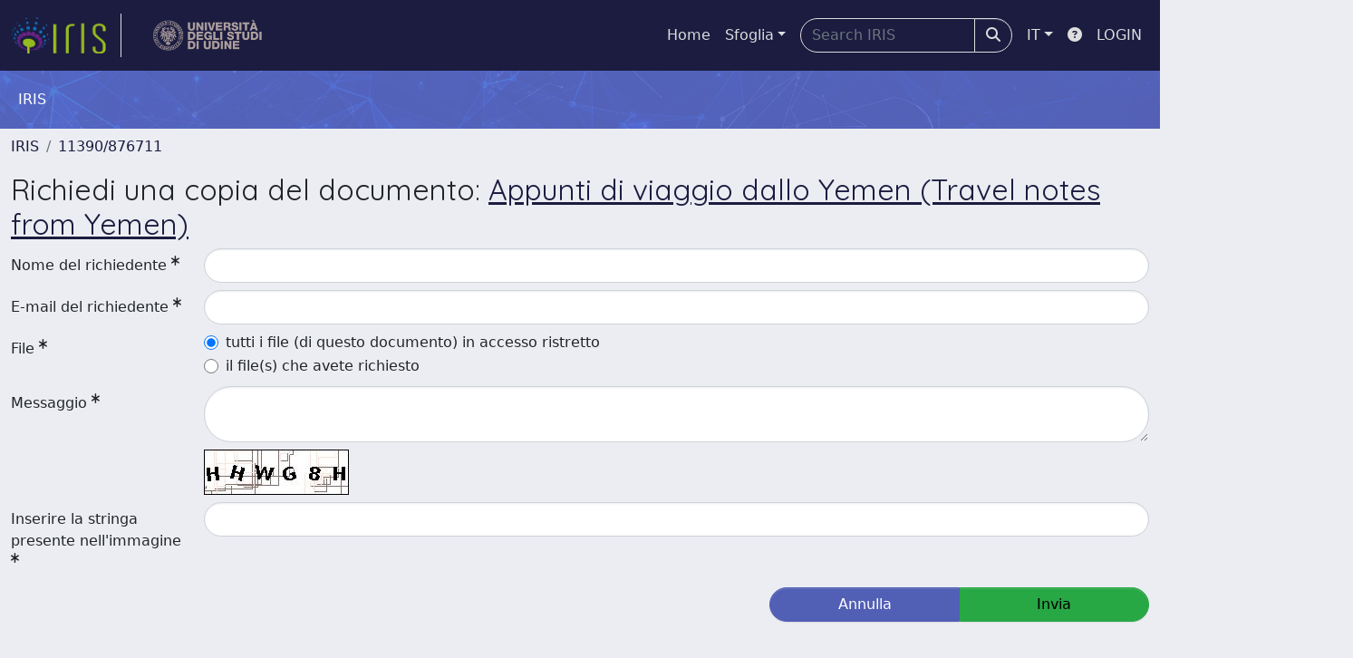

--- FILE ---
content_type: text/html;charset=utf-8
request_url: https://air.uniud.it/request-item?handle=11390/876711&bitstreamId=e27ce0c1-eebf-055e-e053-6605fe0a7873
body_size: 29188
content:
<!DOCTYPE html>
<html lang="it">
<head>
	<meta charset="utf-8">
	<meta http-equiv="X-UA-Compatible" content="IE=edge">
	<meta name="viewport" content="width=device-width, initial-scale=1.0">
	<link rel="shortcut icon"  href="/sr/favicon.ico" />
<link href="/sr/jstree/themes/default/style.min.css" rel="stylesheet" type="text/css"><link rel="stylesheet" href="/sr/jquery-ui/jquery-ui.min.css">
<link rel="stylesheet" type="text/css" href="https://static.cineca.it/jd/npm/jgrowl@1.4.9/jquery.jgrowl.min.css" />
<link rel="stylesheet" href="https://static.cineca.it/jd/npm/select2@4.0.13/dist/css/select2.min.css" />
<link rel="stylesheet" href="https://static.cineca.it/jd/npm/select2-bootstrap-5-theme@1.1.1/dist/select2-bootstrap-5-theme.min.css" />
<link rel="stylesheet" href="/sr/cineca/css/bootstrap-ricerca.min.css">
<link rel="stylesheet" href="/sr/local.css"><title>Richiedi una copia del documento</title>
	<script src="https://static.cineca.it/jd/npm/jquery@3.7.1/dist/jquery.min.js" integrity="sha512-v2CJ7UaYy4JwqLDIrZUI/4hqeoQieOmAZNXBeQyjo21dadnwR+8ZaIJVT8EE2iyI61OV8e6M8PP2/4hpQINQ/g==" crossorigin="anonymous"></script>
<script type="text/javascript" src="/sr/jquery-ui/jquery-ui.min.js"></script>
<script type="text/javascript" src="/sr/jquery-ui-i18n/jquery.ui.datepicker-it.latest.js" charset="utf-8"></script>
<script src="https://static.cineca.it/jd/npm/bootstrap@5.2.3/dist/js/bootstrap.bundle.min.js" integrity="sha384-kenU1KFdBIe4zVF0s0G1M5b4hcpxyD9F7jL+jjXkk+Q2h455rYXK/7HAuoJl+0I4" crossorigin="anonymous"></script>
<script src="https://static.cineca.it/jd/npm/jgrowl@1.4.9/jquery.jgrowl.min.js"></script>
<script src="https://static.cineca.it/jd/npm/select2@4.0.13/dist/js/select2.full.min.js"></script>
<script type="text/javascript" src="/sr/jstree/jstree.min.js"></script><script type="text/javascript" src="/sr/jquery/js/jquery.displaytag-ajax-1.2.js"></script>
<script src="https://static.cineca.it/jd/npm/js-cookie@3.0.5/dist/js.cookie.min.js" integrity="sha256-WCzAhd2P6gRJF9Hv3oOOd+hFJi/QJbv+Azn4CGB8gfY=" crossorigin="anonymous" referrerpolicy="no-referrer"></script>
<script>
	var JQ = $;
	var j = $;
</script>
<script type="text/javascript">
</script>
<script type="text/javascript" src="/sr/cineca/js/cilea.js?fwkVersion=25.12.0.1"></script>
<script type="text/javascript" src="/sr/cineca/js/fragment.js?fwkVersion=25.12.0.1"></script>
<script type="text/javascript" src="/sr/cineca/js/treeview.js?fwkVersion=25.12.0.1"></script>
<script type="text/javascript" src="/sr/cineca/js/ap-tool.js?fwkVersion=25.12.0.1"></script>
<span style="display:none;" id="rememberToSaveText">Attenzione: i dati modificati non sono ancora stati salvati. Per confermare inserimenti o cancellazioni di voci è necessario confermare con il tasto SALVA/INSERISCI in fondo alla pagina</span>
<script type="text/javascript" src="/sr/cineca/js/print.js?fwkVersion=25.12.0.1"></script>
<script type="text/javascript" src="/sr/cineca/js/widget.js?fwkVersion=25.12.0.1"></script>
<script type="text/javascript" src="/sr/cineca/js/layout.js?fwkVersion=25.12.0.1"></script>




<script type="text/javascript">
	var authenticatedPersonId='';
	var authenticatedUser=false;
</script>
<script type="text/javascript" src="https://air.uniud.it/static/js/utils.js"></script>
	<script type="text/javascript" src="https://air.uniud.it/static/js/choice-support.js"></script>
<script type"text/javascript">
$(document).ready(function() {
	checkMoreless();
});
function checkMoreless() {
	if($('.moreless-more').length) {
		var more = $('<a class="btn-link"></a>').html('&nbsp;espandi');	
		more.click(function(){
			var moretext = $(this).next('.moreless-more');
			var lesstext = $(this).prev('.moreless-fixed');		
			lesstext.html(lesstext.html().substring(0, lesstext.html().length-3));		
			moretext.toggleClass('hide');
			$(this).toggleClass('hide');
			var less = $('<a class="btn-link"></a>').html('&nbsp;comprimi');
			less.click(function(){
				var moretext = $(this).prev('.moreless-more');
				moretext.toggleClass('hide');
				$(this).toggleClass('hide');
				moretext.prev('a').toggleClass('hide');
				var elements = document.getElementsByTagName('span');
				for (var i = 0; i < elements.length; i++) {				
					if((elements[i].className).indexOf('moreless-fixed') > -1) {
						if(elements[i].innerHTML.indexOf('...') == -1){
							elements[i].innerHTML=elements[i].innerHTML+'...';												
						}
					}
				}
			});
			moretext.after(less);
		});	
		$('.moreless-more').before(more);
		$('.moreless-more').toggleClass('hide');
		
	}
}
</script><script>
      window.customCookieJsonConfigPath='/sr/cookie-config.json';
    </script>
	<script src="https://static.iu.cineca.it/v1/default.js"></script>
	<script type="text/javascript">
	function isThirdPartyCookieEnabled() {
		var cookieString = Cookies.get('cc_cookie');
		if (cookieString==null||cookieString=="")
			return false;
		var cookieJson = JSON.parse(cookieString);
		var retValue = false;
		$.each(cookieJson.level , function (key, value) {
			if(value == 'thirdParty')
				retValue = true;
		});
		return retValue;
	}
	$(document).on('click', '.c-bn', function() { 
		Cookies.set('thirdParty',isThirdPartyCookieEnabled(), { path: '/'});
	});
	Cookies.set('thirdParty',isThirdPartyCookieEnabled(), { path: '/' });
	</script>
<script type="text/javascript">
	$(document).ready(function() {
		if (typeof trackEventCategoryDone === "undefined") {
			
			trackEvent('trackPageView');
		}
	});
	</script>
<script type="text/javascript" src="/sr/local.js?fwkVersion=25.12.0.1"></script>

	



</head>
<body class="body-default body-anonymous">
	



<header class="navbar navbar-expand-md navbar-dark sticky-top layout-top bg-primary iu-hide">
	<nav class="container-fluid flex-wrap flex-md-nowrap" aria-label="menu top">
		<a class="navbar-brand ps-0 pt-0 pb-0 pe-3" href="https://air.uniud.it/" aria-label="link homepage" id="uiLogoLink">
			<img src="/sr/logo_iris.png" alt="IRIS" id="uiLogoImg" class="d-block my-1 navbar-brand-img"/>
		</a>
		<a class="navbar-brand ps-3 pt-0 pb-0 pe-3 me-3" href="" aria-label="link homepage università" id="customerLogoLink">
			<img src="/sr/logo_customer.png" alt="IRIS" id="clientLogoImg" class="d-block my-1 navbar-brand-img"/>
		</a>
		<button class="navbar-toggler" type="button" data-bs-toggle="collapse" data-bs-target="#navbarSupportedContent" aria-controls="navbarSupportedContent" aria-expanded="false" aria-label="mostra/nascondi menu">
			<span class="fas fa-bars"></span>
		</button>
		<div class="collapse navbar-collapse" id="navbarSupportedContent">
			<ul class="navbar-nav flex-row flex-wrap pt-2 py-md-0">
				







	
</ul>
			<ul class="navbar-nav flex-row flex-wrap ms-md-auto">
				<li class="nav-item col-6 col-md-auto " id="topNavHome">
					<a class="nav-link p-2" href="https://air.uniud.it/">Home</a>
				</li>
				<li class="nav-item col-6 col-md-auto dropdown">
					<a class="nav-link p-2 dropdown-toggle" href="#" id="navbarDropdownBrowse" role="button" data-bs-toggle="dropdown" aria-haspopup="true" aria-expanded="false">
						Sfoglia</a>
					<div class="dropdown-menu" aria-labelledby="navbarDropdownBrowse">
						<a class="dropdown-item" href="https://air.uniud.it/community-list">Macrotipologie<br/>&amp;&nbsp;tipologie</a>
							<div class="dropdown-divider"></div>
						<a class="dropdown-item" href="https://air.uniud.it/browse?type=author">Autore</a>
						<a class="dropdown-item" href="https://air.uniud.it/browse?type=title">Titolo</a>
						<a class="dropdown-item" href="https://air.uniud.it/browse?type=relationJournal">Riviste</a>
						<a class="dropdown-item" href="https://air.uniud.it/browse?type=relationSerie">Serie</a>
						</div>
				</li>
			</ul>
			<form class="navbar-search-top d-flex" action="https://air.uniud.it/simple-search" method="get" role="search">
				<div class="input-group p-2">
					<input class="form-control bg-primary layout-top-input" type="search" placeholder="Search&nbsp;IRIS" name="query" id="tequery" size="25" aria-label="Search&nbsp;IRIS">
					<button class="btn btn-primary layout-top-input-btn" type="submit"><span class="fas fa-search"></span></button>
				</div>
			</form>
			<ul class="navbar-nav flex-row flex-wrap">
		 		<li class="nav-item col-6 col-md-auto dropdown">
					<a class="nav-link p-2 dropdown-toggle" href="#" id="navbarDropdownLanguage" role="button" data-bs-toggle="dropdown" aria-haspopup="true" aria-expanded="false">
						IT</a>
					<div class="dropdown-menu dropdown-menu-end" aria-labelledby="navbarDropdownLanguage">
						<a class="dropdown-item" href="javascript:reloadLanguageModuleAll('https://air.uniud.it',['bi','rm','gw','ma','','saiku','ap','er'],'/language/change.json','it');" ><img src="/sr/cineca/images/flag/flag_it.png" alt="Italiano" title=""/>&nbsp;Italiano</a>
						<a class="dropdown-item" href="javascript:reloadLanguageModuleAll('https://air.uniud.it',['bi','rm','gw','ma','','saiku','ap','er'],'/language/change.json','en');" ><img src="/sr/cineca/images/flag/flag_en.png" alt="English" title="English"/>&nbsp;English</a>
							</div>
				</li>
				<li class="nav-item col-6 col-md-auto ">
					









<script type="text/javascript">
<!-- Javascript starts here
document.write('<a class="nav-link p-2" href="#" onClick="var popupwin = window.open(\'https://wiki.u-gov.it/confluence/x/HJEWAw\',\'dspacepopup\',\'height=600,width=850,resizable,scrollbars\');popupwin.focus();return false;"><span class="fas fa-question-circle" title="Aiuto"></span></a>');
// -->
</script><noscript><a href="https://wiki.u-gov.it/confluence/x/HJEWAw" target="dspacepopup"><span class="fas fa-question-circle" title="Aiuto"></span></a></noscript>
</li>
				<li class="nav-item col-6 col-md-auto dropdown"><a class="nav-link p-2" href="https://air.uniud.it/securityLanding.htm">LOGIN</a></li>
				</ul>
		</div>
	</nav>
</header>




<div class="site-header iu-hide bg-secondary text-white">
				<div class="site-title CinecaSiteIntroduction" id="headerText">
					<div>
						IRIS</div>
				</div>
			</div>
		<div class="container-xxl ps-0 pe-0 layout-no-sidebar" id="mainContainerDiv">
		



<main class="layout-main" id="content">
			<div class="container-fluid page-content">
	        	<nav aria-label="breadcrumb" class="mt-2 iu-hide">
	<form name="breadCrumbsForm" id="breadCrumbsForm" method="post">
		<ol class="breadcrumb rounded">
			<li class="breadcrumb-item"><a href="/">IRIS</a></li>
	<li class="breadcrumb-item"><a href="/handle/11390/876711">11390/876711</a></li></ol>
	</form>
</nav>











































<h2>Richiedi una copia del documento: <a href = "/handle/11390/876711">Appunti di viaggio dallo Yemen (Travel notes from Yemen)</a></h2>

<form name="form1" id="requestForm" class="form-horizontal needs-validation" action="/request-item" method="post">
	
	






































	
	








































	





	






















































































<script type="text/javascript">
function toggleDiv(div) {
	JQ("#"+div).slideToggle(300);
}
</script>



	














	
	
	
	


	
	
	
		
		
		
	
		
	
	
	
	
	
	
	





	
	
		
		
		
		
		
		
	
	
	

























	
	
	
	
	
	
	<div class="line form-group row mb-2 mt-2" id="name_line" >
		
		<div class="line-label col-md-2"><label for="name" class="control-label col-form-label ">
	<span class="line-label-text">Nome del richiedente</span>
	<sup class="required-sup"><i class="fas fa-asterisk" data-bs-toggle="tooltip"></i></sup>
	
    	
        
        	
			
        
    
	
	
</label></div>
		<div class="line-content col-sm-10" id="name_content">
			
				
				<input type="text" 
					 name="name" 
					value="" id="name"
					 
					
					 
					
					class="form-control "
					
					
					onfocusout="trimForSearchname()" />
					
					<!-- in teoria sarebbe meglio mettere un solo metodo in searchBuilder tag e agganciare l'evento solo se in searchBuilder -->
					<script type="text/javascript">
						function trimForSearchname(){
							if(JQ("#name").parents("#widgetSearchForm").length == 1)
								JQ("#name").val($.trim(JQ("#name").val()));
						}				
					</script>
					<script type="text/javascript">
						$('#name').keyup(function() {
							characterMaxCounter('name', 100);
						});
						$('#name').change(function() {
							characterMaxCounter('name', 100);
						});
						characterMaxCounter('name', 100);
					</script>
			
			
			
			
		</div>
	</div>



	






















































































<script type="text/javascript">
function toggleDiv(div) {
	JQ("#"+div).slideToggle(300);
}
</script>



	














	
	
	
	


	
	
	
		
		
		
	
		
	
	
	
	
	
	
	





	
	
		
		
		
		
		
		
	
	
	

























	
	
	
	
	
	
	<div class="line form-group row mb-2 mt-2" id="mail_line" >
		
		<div class="line-label col-md-2"><label for="mail" class="control-label col-form-label ">
	<span class="line-label-text">E-mail del richiedente</span>
	<sup class="required-sup"><i class="fas fa-asterisk" data-bs-toggle="tooltip"></i></sup>
	
    	
        
        	
			
        
    
	
	
</label></div>
		<div class="line-content col-sm-10" id="mail_content">
			
				
				<input type="text" 
					 name="mail" 
					value="" id="mail"
					 
					
					 
					
					class="form-control "
					
					
					onfocusout="trimForSearchmail()" />
					
					<!-- in teoria sarebbe meglio mettere un solo metodo in searchBuilder tag e agganciare l'evento solo se in searchBuilder -->
					<script type="text/javascript">
						function trimForSearchmail(){
							if(JQ("#mail").parents("#widgetSearchForm").length == 1)
								JQ("#mail").val($.trim(JQ("#mail").val()));
						}				
					</script>
					<script type="text/javascript">
						$('#mail').keyup(function() {
							characterMaxCounter('mail', 100);
						});
						$('#mail').change(function() {
							characterMaxCounter('mail', 100);
						});
						characterMaxCounter('mail', 100);
					</script>
			
			
			
			
		</div>
	</div>



	







































			
	


 

 
 
		
		
		

	

	
	
	
	
	
	
	
	
	
	






	



		
	

























	
	
	
	
	
	
	<div class="line form-group row mb-2 mt-2" id="allFiles_line" >
		
		<div class="line-label col-md-2"><label for="allFiles" class="control-label col-form-label ">
	<span class="line-label-text">File</span>
	<sup class="required-sup"><i class="fas fa-asterisk" data-bs-toggle="tooltip"></i></sup>
	
    	
        
        	
			
        
    
	
	
</label></div>
		<div class="line-content col-sm-10" id="allFiles_content">
			
				
				<div class="form-check">
						<input type="radio"  name="allFiles" id="allFiles_true" value="true"
							 checked="checked"
							  
							
							 
							class="form-check-input"/>
						<label class="form-check-label" for="allFiles_true">tutti i file (di questo documento) in accesso ristretto</label>
					</div>
				
					
					
					<div class="form-check">
						<input type="radio"  name="allFiles" id="allFiles_false" value="false"
							
							  
							
							 
							class="form-check-input"/>
						<label class="form-check-label" for="allFiles_false">il file(s) che avete richiesto</label>
					</div>
			
			
			
			
		</div>
	</div>


	
	









































<script type="text/javascript">
function toggleDiv(div) {
	JQ("#"+div).slideToggle(300);
}
</script>



	




	
	
	
	
	
	
	
	
	
	





	
	

























	
	
	
	
	
	
	<div class="line form-group row mb-2 mt-2" id="message_line" >
		
		<div class="line-label col-md-2"><label for="message" class="control-label col-form-label ">
	<span class="line-label-text">Messaggio</span>
	<sup class="required-sup"><i class="fas fa-asterisk" data-bs-toggle="tooltip"></i></sup>
	
    	
        
        	
			
        
    
	
	
</label></div>
		<div class="line-content col-sm-10" id="message_content">
			
				
				<textarea  name="message" id="message" rows="" cols="" 
				 
				class="form-control "
				
				></textarea>
			
				
					
					
										
						
							
							<script type="text/javascript">
								$('#message').keyup(function() {
									characterMaxCounter('message', 4000);
								});
								$('#message').change(function() {
									characterMaxCounter('message', 4000);
								});
								characterMaxCounter('message', 4000);
							</script>
			
			
			
			
		</div>
	</div>



	<div class="row">
		<div class="offset-2">
		<img alt="Captcha code" src="[data-uri]" />
		</div>
	</div>	
	






















































































<script type="text/javascript">
function toggleDiv(div) {
	JQ("#"+div).slideToggle(300);
}
</script>



	














	
	
	
	


	
	
	
		
		
		
	
		
	
	
	
	
	
	
	





	
	
		
		
		
		
		
		
	
	
	

























	
	
	
	
	
	
	<div class="line form-group row mb-2 mt-2" id="captcha_line" >
		
		<div class="line-label col-md-2"><label for="captcha" class="control-label col-form-label ">
	<span class="line-label-text">Inserire la stringa presente nell'immagine </span>
	<sup class="required-sup"><i class="fas fa-asterisk" data-bs-toggle="tooltip"></i></sup>
	
    	
        
        	
			
        
    
	
	
</label></div>
		<div class="line-content col-sm-10" id="captcha_content">
			
				
				<input type="text" 
					 name="captcha" 
					value="" id="captcha"
					 
					
					 
					
					class="form-control "
					
					
					onfocusout="trimForSearchcaptcha()" />
					
					<!-- in teoria sarebbe meglio mettere un solo metodo in searchBuilder tag e agganciare l'evento solo se in searchBuilder -->
					<script type="text/javascript">
						function trimForSearchcaptcha(){
							if(JQ("#captcha").parents("#widgetSearchForm").length == 1)
								JQ("#captcha").val($.trim(JQ("#captcha").val()));
						}				
					</script>
					<script type="text/javascript">
						$('#captcha').keyup(function() {
							characterMaxCounter('captcha', 100);
						});
						$('#captcha').change(function() {
							characterMaxCounter('captcha', 100);
						});
						characterMaxCounter('captcha', 100);
					</script>
			
			
			
			
		</div>
	</div>



	<input type="hidden" name="handle" value="11390/876711" />
	<input type="hidden" name="bitstreamId" value="e27ce0c1-eebf-055e-e053-6605fe0a7873" />
	<div class="btn-group col-lg-4 float-end" id="button_div">
		<a class="btn btn-secondary col-lg-5" href="/item/preview.htm?uuid=e27ce0ce-d9e3-055e-e053-6605fe0a7873">Annulla</a>
		<button type="submit" name="submit" class="btn btn-success col-lg-5" value="true">Invia</button>
	</div> 
</form>
<script type="text/javascript">
$('#requestForm').submit(function() {
	$('#button_div').html('<i class="fa fa-spin fa-spinner"></i>')
});
</script>
				



<script type="text/javascript">
	function showAbout() {
		jQuery.ajax({
			url: "/about.modal",
			type: 'GET',
			success: function(data) {
                var $modal = jQuery(data);
				jQuery('body').append($modal);
                $modal.filter('.modal').modal('show');
                $modal.filter('.modal').on('hidden.bs.modal', function(){
                	$modal.remove();
				});
                $modal.attr('id','modal_about');
                $modal.modal('show')
			},
			error: function(data,extStatus, errorThrown) {
				$.jGrowl('errore generico di comunicazione', { sticky: true, theme: 'bg-danger text-white' });
			}
		});
	}
	function showCookies() {
		showCookieSettings();
	}
	function showPrivacyInfo() {
		window.open('/aboutPrivacyInfo.htm', '_blank').focus();
	}	
</script>
<script type="text/javascript">
	function asn1820List() {
		




		jQuery('#asn1820-div').modal('show');
			
	}
	</script>
	<div class="modal fade" id="asn1820-div" tabindex="-1" role="dialog" aria-labelledby="asn1820Label" aria-hidden="true">
		<div class="modal-dialog">
			<div class="modal-content">
				<div class="modal-header">
					<h4 class="modal-title" id="asn1820Label">simulazione ASN</h4>
					<button type="button" class="btn-close" data-bs-dismiss="modal" aria-hidden="true"></button>
				</div>
				<div class="modal-body with-padding">
					Il report seguente simula gli indicatori relativi alla propria produzione scientifica in relazione alle soglie ASN 2023-2025 del proprio SC/SSD. Si ricorda che il superamento dei valori soglia (almeno 2 su 3) è requisito necessario ma non sufficiente al conseguimento dell'abilitazione.<br/>La simulazione si basa sui dati IRIS e sugli indicatori bibliometrici alla data indicata e non tiene conto di eventuali periodi di congedo obbligatorio, che in sede di domanda ASN danno diritto a incrementi percentuali dei valori. La simulazione può differire dall'esito di un’eventuale domanda ASN sia per errori di catalogazione e/o dati mancanti in IRIS, sia per la variabilità dei dati bibliometrici nel tempo. Si consideri che Anvur calcola i valori degli indicatori all'ultima data utile per la presentazione delle domande.<br/><br/>La presente simulazione è stata realizzata sulla base delle specifiche raccolte sul tavolo ER del Focus Group IRIS coordinato dall’Università di Modena e Reggio Emilia e delle regole riportate nel DM 589/2018 e allegata Tabella A. Cineca, l’Università di Modena e Reggio Emilia e il Focus Group IRIS non si assumono alcuna responsabilità in merito all’uso che il diretto interessato o terzi faranno della simulazione. Si specifica inoltre che la simulazione contiene calcoli effettuati con dati e algoritmi di pubblico dominio e deve quindi essere considerata come un mero ausilio al calcolo svolgibile manualmente o con strumenti equivalenti.</div>
				<div class="modal-footer">
					<button type="button" class="btn btn-secondary" data-bs-dismiss="modal">Annulla</button>
					<button type="button" class="btn btn-primary" onclick="location.href='/bi/asn1820/widgetSearch.htm?CLEAR&dataType=MV'">procedi</button>
				</div>
			</div>
		</div>
	</div>
<div class="modal fade" id="genericFragmentErrorModal" tabindex="-1" role="dialog" aria-labelledby="modal-title" aria-hidden="true" style="z-index: 10000">
	<div class="modal-dialog">	
		<div class="modal-content">
			<div class="modal-header">
				<h4 class="modal-title">Errore</h4>
				<button aria-hidden="true" data-bs-dismiss="modal" class="btn-close" type="button"></button>						
			</div>
			<div class="modal-body with-padding">					
				<div class="callout alert bg-danger">
					<h5>Errore</h5>
					<p id="genericFragmentErrorModalContent"></p>
				</div>
			</div>
		</div>
	</div>	
</div>
<script type="text/javascript">
	var forceLogindModuleMap = reloadInit(['bi','rm','gw','ma','','saiku','ap','er']);
	</script>
</div>
		</main>
	</div>
	<div class="clearfix"></div>
<footer class="bd-footer py-2 mt-2 bg-light d-flex justify-content-between fw-bold iu-hide">
	<div class="ms-2">
		Powered by <a class="text-decoration-none" href="https://www.cineca.it/sistemi-informativi-universita/ricerca/iris-la-gestione-della-ricerca">IRIS</a>	<span style="margin-left: 10px; margin-right: 10px;">-</span>	<a class="text-decoration-none" onclick="showAbout();" href="#">about IRIS</a>	<span style="margin-left: 10px; margin-right: 10px;">-</span>	<a class="text-decoration-none" onclick="showCookies();" href="#">Utilizzo dei cookie</a></div>
	<div class="me-2">
		





	<a href="http://www.cineca.it" target="_blank"><img alt="Logo CINECA" height="15px;" src="/sr/cineca/images/interface/logo-cineca-small-white.png"></a>
	
<span>&nbsp;Copyright&nbsp;&copy;&nbsp;2025&nbsp;</span><a href="/htmlmap" style="display:none;"></a></div>
</footer></body>
</html>